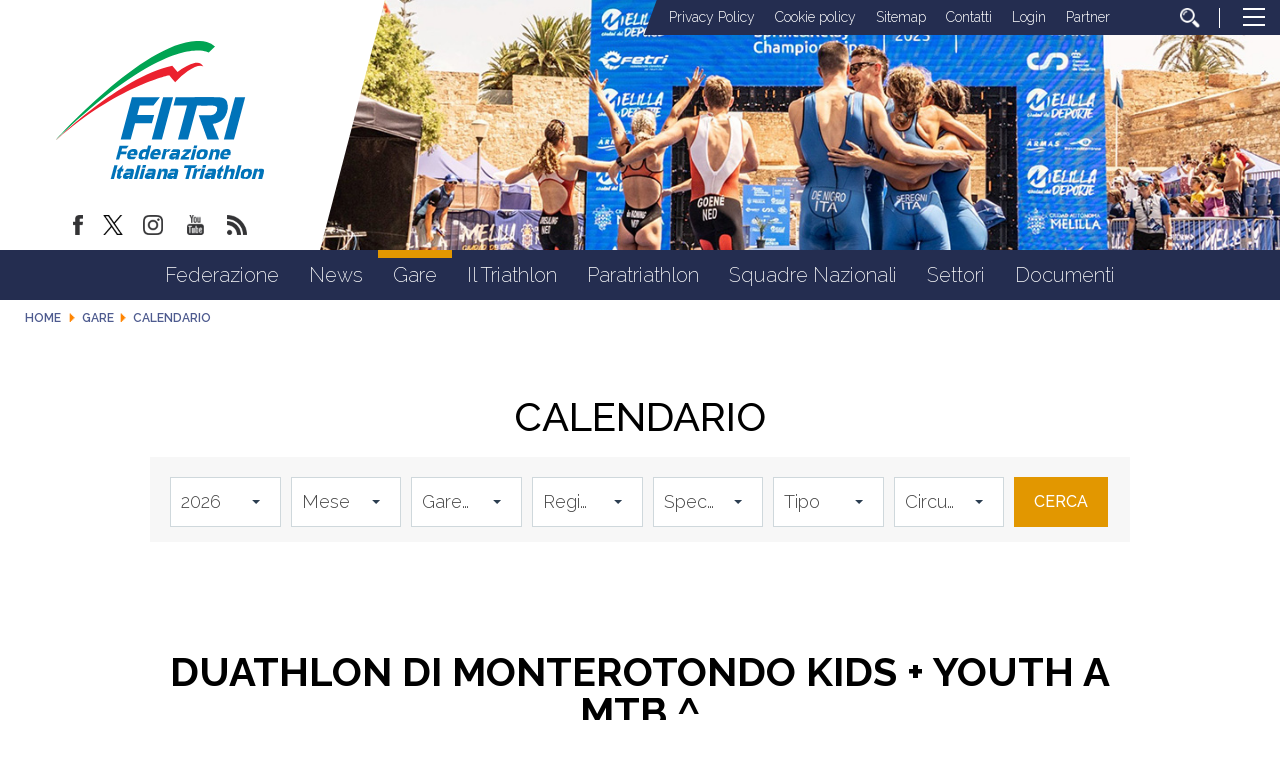

--- FILE ---
content_type: text/html; charset=utf-8
request_url: https://www.fitri.it/it/gare/calendario/gara/10594.html
body_size: 11408
content:


<!DOCTYPE html>
<html>
    <head>
		
		
        <base href="https://www.fitri.it/it/gare/calendario/gara/10594.html" />
	<meta http-equiv="content-type" content="text/html; charset=utf-8" />
	<meta name="keywords" content="FITRI, Federazione Italiana Triathlon" />
	<meta property="og:image" content="https://www.fitri.it/images/condivisione-fitri.jpg" />
	<meta property="og:title" content="Calendario" />
	<meta property="og:description" content="Il sito ufficiale della Federazione Italiana Triathlon - FITRI con  tutte le news aggiornate, il programma degli eventi, documenti, foto e video" />
	<meta property="og:url" content="https://www.fitri.it/it/gare/calendario/gara/10594.html" />
	<meta property="og:type" content="website" />
	<meta name="description" content="Il sito ufficiale della Federazione Italiana Triathlon - FITRI con  tutte le news aggiornate, il programma degli eventi, documenti, foto e video" />
	<title>Calendario</title>
	<link href="/templates/ifrit/favicon.ico" rel="shortcut icon" type="image/vnd.microsoft.icon" />

        <meta name="viewport" content="width=device-width, initial-scale=1.0" />
        <link rel="shortcut icon" type="image/x-icon" href="/templates/ifrit/favicon.ico" />
        <!-- iPhone standard bookmark icon (57x57px) home screen -->
        <link rel="apple-touch-icon" href="/templates/ifrit/icon.png" />
        <!-- iPhone Retina display icon (114x114px) home screen -->
        <link rel="apple-touch-icon" href="/templates/ifrit/icon@2x.png" sizes="114x114" />
        <!-- Google Fonts -->
                <link href='https://fonts.googleapis.com/css?family=Montserrat:100,200,300,400,500,600,700,800,900|Raleway:100,200,300,400,500,600,700,800,900' rel='stylesheet' type='text/css'>
                <!-- template css -->
        <link rel="stylesheet" href="/templates/ifrit/stylesheets/app.css" type="text/css" />
        
        <!-- template js -->
        <!--[if lte IE 9]>
            <script type="text/javascript" src="/templates/ifrit/js/vendor/html5shiv.js"></script>
            <script type="text/javascript" src="/templates/ifrit/js/vendor/nwmatcher.js"></script>    
            <script type="text/javascript" src="/templates/ifrit/js/vendor/selectivizr.js"></script>
        <![endif]-->
        
                    <script type="text/javascript" src="/templates/ifrit/js/app.js" data-cookieconsent="ignore"></script>
        
                    <script type="text/javascript" src="/templates/ifrit/js/vendor/jquery-ui.js"></script>
        
                    <script type="text/javascript" src="/templates/ifrit/svi/svi.js"></script>
                
                    <script type="text/javascript" src="/templates/ifrit/svi/impianti.js"></script>
                                
                    <!-- Google Maps API -->
            <script src="https://maps.googleapis.com/maps/api/js?key=AIzaSyB9Z_0jbJ4-cZAis8KkEgZE2iGWFTQd8nE&callback=initMap"></script>
                
                    <!-- Google API -->
            <script src="https://apis.google.com/js/api.js"></script>
                
                    <!-- Vimeo Player -->
            <script src="https://player.vimeo.com/api/player.js"></script>
                
                    <script type="text/javascript" src="//s7.addthis.com/js/300/addthis_widget.js#pubid=ra-5a968474e18c32e5"></script>
        <!--        
<script type="text/javascript">
var appInsights=window.appInsights||function(a){
  function b(a){c[a]=function(){var b=arguments;c.queue.push(function(){c[a].apply(c,b)})}}var c={config:a},d=document,e=window;setTimeout(function(){var b=d.createElement("script");b.src=a.url||"https://az416426.vo.msecnd.net/scripts/a/ai.0.js",d.getElementsByTagName("script")[0].parentNode.appendChild(b)});try{c.cookie=d.cookie}catch(a){}c.queue=[];for(var f=["Event","Exception","Metric","PageView","Trace","Dependency"];f.length;)b("track"+f.pop());if(b("setAuthenticatedUserContext"),b("clearAuthenticatedUserContext"),b("startTrackEvent"),b("stopTrackEvent"),b("startTrackPage"),b("stopTrackPage"),b("flush"),!a.disableExceptionTracking){f="onerror",b("_"+f);var g=e[f];e[f]=function(a,b,d,e,h){var i=g&&g(a,b,d,e,h);return!0!==i&&c["_"+f](a,b,d,e,h),i}}return c
  }({
      instrumentationKey:"15a224e5-c429-424e-bced-a3a2824bbeb4"
  });

window.appInsights=appInsights,appInsights.queue&&0===appInsights.queue.length&&appInsights.trackPageView();
</script>        
-->        
       
    <!-- Matomo -->
<script>
  var _paq = window._paq = window._paq || [];
  /* tracker methods like "setCustomDimension" should be called before "trackPageView" */
  _paq.push(['trackPageView']);
  _paq.push(['enableLinkTracking']);
  (function() {
    var u="https://matomoweb.coninet.it/";
    _paq.push(['setTrackerUrl', u+'matomo.php']);
    _paq.push(['setSiteId', '103']);
    var d=document, g=d.createElement('script'), s=d.getElementsByTagName('script')[0];
    g.async=true; g.src=u+'matomo.js'; s.parentNode.insertBefore(g,s);
  })();
</script>
<!-- End Matomo Code --></head>


    <body class=" calegare it-it  gare calendario 
         no-preload" >
        <div id="dT-cyqwC5VcJg0xAa17kSGXsok_T2BSBt7rEQA84Knv4"></div><script src="https://mktdplp102cdn.azureedge.net/public/latest/js/ws-tracking.js?v=1.84.2007"></script><div class="d365-mkt-config" style="display:none" data-website-id="T-cyqwC5VcJg0xAa17kSGXsok_T2BSBt7rEQA84Knv4" data-hostname="692a0d3abccb490d8335ea72b451d0a2.svc.dynamics.com"></div>

                
        <!-- Site Wrapper -->
        <div id="site-wrapper">
        
        
        
       
                
        
                
        
                
        
        <!-- NO: -->
                            <!-- Header -->
                                <div id="header-wrapper">
                    <header id="header" data-bbq-width="fullWrapped">
                                                                
                                        <!-- 212 -->        <div class="module-logo_soc_container">
            
                                            

<div class="custom-logo_soc_container"  >
			<div class="moduletable-logo">
						
<div data-com="immagine">
            <a href="/it/"  title="logo fitri">
                <picture>
                <source media="(min-width: 1200px)" srcset="/images/logo.svg">
                <source media="(min-width: 640px)" srcset="/images/logo.svg">
                <source media="(min-width: 0px)" srcset="/images/logo_mobile.svg">
                <img src="/images/logo.svg" alt="logo fitri">
            </picture>
            </a>
    </div>		</div>
			<div class="moduletable-social">
						
<div data-com="social">
    <a class="facebook" target="_blank" href="https://www.facebook.com/pages/Federazione-Italiana-Triathlon/428986370566829?ref=hl" title="facebook"><img src="/images/facebook.png" alt="facebook" /></a><a class="twitter" target="_blank" href="https://twitter.com/federtriathlon?lang=it" title="twitter"><img src="/images/twitter_new.png" alt="twitter" /></a><a class="instagram" target="_blank" href="https://www.instagram.com/federazioneitalianatriathlon/?hl=it" title="instagram"><img src="/images/instagram.png" alt="instagram" /></a><a class="youtube" target="_blank" href="https://www.youtube.com/channel/UC8WAzQwlo9jXSTWF3oN-AbA" title="youtube"><img src="/images/yt.png" alt="youtube" /></a><a class="custom1" target="_blank" href="https://www.fitri.it/news/fitri.html?format=feed&type=rss" title="custom1"><img src="/images/feed.png" alt="custom1" /></a></div>		</div>
	</div>
            
                        
		</div>
	
                                        
                                        <!-- 199 -->        <div class="module-testata">
            
                                            

<div class="custom-testata"  >
	<div data-com="slider" data-slider-type="fade" data-slider-controls="n" data-slider-timer="6" data-slider-loop="true" data-slider-show-all="0" data-slides-per-break="0:1" data-slider-enable-num="0">
<div data-slider="item"><img src="/images/2025/testata/00-Melilla.jpg" alt="Testata 00" /></div>
<div data-slider="item"><img src="/images/2025/testata/01-EmirhanTemel-2677.jpg" alt="Testata 01" /></div>
<div data-slider="item"><img src="/images/2025/testata/02-EmirhanTemel-1488.jpg" alt="Testata 02" /></div>
<div data-slider="item"><img src="/images/2025/testata/03-EgemenDagistanli_02283.jpg" alt="Testata 03" /></div>
<div data-slider="item"><img src="/images/2025/testata/04-BL_WT_SAIDIA_WORLD_CUP_JUN29_5049.jpg" alt="Testata 04" /></div>
<div data-slider="item"><img src="/images/2025/testata/05-Ballabio_FITRI-1034.jpg" alt="Testata 05" /></div>
<div data-slider="item"><img src="/images/2025/testata/06-54671460090_7d74479248_o.jpg" alt="Testata 06" /></div>
<div data-slider="item"><img src="/images/2025/testata/07-54671459385_bafcc1a1e6_o.jpg" alt="Testata 07" /></div>
<div data-slider="item"><img src="/images/2025/testata/08-250531_113248-32pbB00.jpg" alt="Testata 08" /></div>
<div data-slider="item"><img src="/images/2025/testata/09-_ALE6483.jpg" alt="Testata 09" /></div>
<!--p>Mantenere</p-->
<div data-slider="item"><img src="/images/2024/testata/11-zona-cambio.jpg" alt="Testata 10 - zona cambio" /></div>
<div data-slider="item"><img src="/images/2025/testata/12-Para-HP-REV.jpg" alt="Testata 11 - Para Rev" /></div>
</div></div>
            
                        
		</div>
	
                                        
                                        <!-- 207 -->        <div class="module-lp_tool_menu">
            
                                            

<div class="custom-lp_tool_menu"  >
			<div class="moduletable-tool_menu">
						<ul class="nav menu mod-list">
<li class="item-1381"><a href="/it/privacy-policy.html" >Privacy Policy</a></li><li class="item-1382"><a href="/it/cookie-policy.html" >Cookie policy</a></li><li class="item-190 active"><a href="/it/sitemap.html" >Sitemap</a></li><li class="item-188"><a href="https://www.fitri.it/it/federazione/uffici.html" >Contatti</a></li><li class="item-191 parent"><a href="/it/login.html" >Login</a></li><li class="item-963"><a href="/it/partner.html" >Partner</a></li><li class="item-170"><a href="/it/cerca.html" class=" cerca"><img src="/images/lente_b.png" alt="Cerca" /></a></li></ul>
		</div>
	</div>
            
                        
		</div>
	
                                        
                                        <!-- 201 -->        <div class="module-panino">
            
                                            
<div id="menu-200" class="hamburger" data-com="hamburger" data-hamburger="desktop" data-hamburger-type="icon-x">
     
    
            <span class="line1"></span>
        <span class="line2"></span>
        <span class="line3"></span>
        
</div>            
                        
		</div>
	
                                                                        </header>
                </div>
                              

                            <!-- Nav -->
                                <div id="nav-wrapper">
                    <nav id="nav" data-bbq-width="fullWrapped">
                                                                
                                        <!-- 213 -->        <div class="module-mon_menu">
            
                                            
<div data-com="mixedmenu" data-mixedmenu-smartphone="curtain" data-mixedmenu-tablet="dropDownClickFlat" data-mixedmenu-desktop="dropDownClickFlat" data-mixedmenu-id="menu-213" >

    <ul class="mixedmenu" data-mixedmenu="root"
            >
    <li class="item-101"><a href="/it/" >Home</a></li><li class="item-108 divider deeper parent"><span class="separator">
	Federazione</span>
<ul class="nav-child unstyled small"><li class="item-116"><a href="/it/federazione/storia-fitri.html" >Storia</a></li><li class="item-293"><a href="/it/federazione/consiglio-federale-2.html" >Organi Centrali</a></li><li class="item-286"><a href="/it/federazione/organi-territoriali.html" >Organi Territoriali</a></li><li class="item-897"><a href="/it/federazione/commissioni.html" >Commissioni</a></li><li class="item-113"><a href="/it/federazione/consulta.html" >Consulta</a></li><li class="item-115"><a href="/it/federazione/giustizia.html" >Giustizia</a></li><li class="item-110"><a href="/it/federazione/organigramma.html" >Organigramma</a></li><li class="item-118"><a href="/it/federazione/giudici.html" >Giudici</a></li><li class="item-285"><a href="/it/federazione/bilancio.html" >Bilancio</a></li><li class="item-122"><a href="/it/federazione/cerca-società.html" >Cerca società</a></li><li class="item-1114 parent"><a href="/it/federazione/federazione-trasparente.html" >Federazione Trasparente</a></li></ul></li><li class="item-309 divider deeper parent"><span class="separator">
	News</span>
<ul class="nav-child unstyled small"><li class="item-983"><a href="/it/news/fitri.html" >Fitri</a></li><li class="item-984"><a href="/it/news/comitati-regionali.html" >Comitati regionali</a></li><li class="item-1345 parent"><a href="/it/news/sezioni-speciali.html" >Sezioni Speciali</a></li></ul></li><li class="item-134 active divider deeper parent"><span class="separator">
	Gare</span>
<ul class="nav-child unstyled small"><li class="item-135 current active"><a href="/it/gare/calendario.html" >Calendario</a></li><li class="item-160"><a href="https://www.myfitri.it/risultati" target="_blank" >Risultati e Rank</a></li><li class="item-390"><a href="/it/gare/in-scadenza.html" >In scadenza</a></li><li class="item-1037"><a href="/it/gare/programma-gare.html" >Programma Gare</a></li><li class="item-1377"><a href="/it/settori/age-group/calendario-attività-internazionale.html" target="_blank" >Calendario Internazionale Age Group</a></li></ul></li><li class="item-124 divider deeper parent"><span class="separator">
	Il Triathlon</span>
<ul class="nav-child unstyled small"><li class="item-131"><a href="/it/il-triathlon/storia.html" >Storia</a></li><li class="item-130"><a href="/it/il-triathlon/categorie.html" >Categorie</a></li><li class="item-125"><a href="/it/il-triathlon/triathlon.html" >Triathlon</a></li><li class="item-127"><a href="/it/il-triathlon/duathlon.html" >Duathlon</a></li><li class="item-128"><a href="/it/il-triathlon/aquathlon.html" >Aquathlon</a></li><li class="item-962"><a href="/it/il-triathlon/cross-triathlon.html" >Cross Triathlon</a></li><li class="item-129"><a href="/it/il-triathlon/winter-triathlon.html" >Winter Triathlon</a></li></ul></li><li class="item-126 divider deeper parent"><span class="separator">
	Paratriathlon</span>
<ul class="nav-child unstyled small"><li class="item-391"><a href="/it/paratriathlon/storia-del-paratriathlon.html" >Storia del Paratriathlon</a></li><li class="item-393"><a href="/it/paratriathlon/come-entrare.html" >Come Entrare</a></li><li class="item-394"><a href="/it/paratriathlon/documenti.html" >Documenti</a></li></ul></li><li class="item-138 divider deeper parent"><span class="separator">
	Squadre Nazionali</span>
<ul class="nav-child unstyled small"><li class="item-139"><a href="/it/squadre-nazionali/programma-olimpico-sviluppo-italia.html" >Programma Olimpico - Sviluppo Italia</a></li><li class="item-1383"><a href="/it/squadre-nazionali/programma-paralimpico.html" >Programma Paralimpico</a></li><li class="item-140"><a href="/it/squadre-nazionali/giovani.html" >Giovani</a></li><li class="item-206"><a href="/it/squadre-nazionali/multisport.html" >Multisport</a></li><li class="item-143"><a href="/it/squadre-nazionali/disposizioni.html" >Disposizioni</a></li><li class="item-1360"><a href="/it/squadre-nazionali/iscrizioni.html" >Iscrizioni</a></li><li class="item-144"><a href="http://www.triathlon.org/events " target="_blank" >Calendario internazionale</a></li><li class="item-142"><a href="/it/squadre-nazionali/medagliere.html" >Medagliere</a></li></ul></li><li class="item-961 divider deeper parent"><span class="separator">
	Settori</span>
<ul class="nav-child unstyled small"><li class="item-151 parent"><a href="/it/settori/s-i-t/presentazione.html" >S.I.T.</a></li><li class="item-133 parent"><a href="/it/settori/giovani.html" >Giovani</a></li><li class="item-132 parent"><a href="/it/settori/age-group.html" >Age Group</a></li><li class="item-808 parent"><a href="/it/settori/donne.html" >Donne</a></li><li class="item-136 parent"><a href="/it/settori/scuola-e-universita/scuola-e-universita.html" >Scuola e Università</a></li><li class="item-145 parent"><a href="/it/settori/area-medica/organizzazione-medica.html" >Area medica</a></li><li class="item-159"><a href="/it/settori/tesseramento.html" >Tesseramento</a></li></ul></li><li class="item-176"><a href="/it/documenti.html" >Documenti</a></li>    </ul>

    </div>
            
                        
		</div>
	
                                        
                                        <!-- 214 -->        <div class="module-mon_panino">
            
                                            
<div id="menu-213" class="hamburger" data-com="hamburger" data-hamburger="smartphone" data-hamburger-type="icon">
     
    
        
</div>            
                        
		</div>
	
                                                                        </nav>
                </div>
                        
                
        <div id="site-content">

                            <!-- Breadcrumb -->
                  
                <div id="breadcrumb-wrapper">
                    <section id="breadcrumb" data-bbq-width="fullWrapped">
                                                                
                                        <!-- 239 -->        <div class="module-breadcrumb">
            
                                            <div aria-label="breadcrumbs" role="navigation">
	<ul itemscope itemtype="https://schema.org/BreadcrumbList" class="breadcrumb-breadcrumb">
					<li class="active">
				<span class="divider icon-location"></span>
			</li>
		
						<li itemprop="itemListElement" itemscope itemtype="https://schema.org/ListItem">
											<a itemprop="item" href="/it/" class="pathway"><span itemprop="name">Home</span></a>
					
											<span class="divider">
							<img src="/media/system/images/arrow.png" alt="" />						</span>
										<meta itemprop="position" content="1">
				</li>
							<li itemprop="itemListElement" itemscope itemtype="https://schema.org/ListItem">
											<span itemprop="name">
							Gare						</span>
					
											<span class="divider">
							<img src="/media/system/images/arrow.png" alt="" />						</span>
										<meta itemprop="position" content="2">
				</li>
							<li itemprop="itemListElement" itemscope itemtype="https://schema.org/ListItem" class="active">
					<span itemprop="name">
						Calendario					</span>
					<meta itemprop="position" content="3">
				</li>
				</ul>
</div>
            
                        
		</div>
	
                                                                        </section>
                </div>
            


            


                            <!-- Top-a -->
                                <div id="top-a-wrapper">
                    <section id="top-a" data-bbq-width="wrapped">
                                                                
                                        <!-- 262 -->        <div class="module-filtro-ricerca">
            
                                                <h3> Calendario</h3>
                                <form id="adminForm" name="adminForm" method="get" action="/it/gare/calendario.html">
	<span class="mobile switch off" data-module="module-ricerca-gare">Filtri di ricerca</span>
	<div class=" module-ricerca-gare">
		<div class="control-group ">
			<div class="controls">
				<select name="anno">
					<option value="0">Anno</option>
<option value="2026" selected="selected">2026</option>
<option value="2025">2025</option>
<option value="2024">2024</option>
<option value="2023">2023</option>
<option value="2022">2022</option>
<option value="2021">2021</option>
<option value="2020">2020</option>
<option value="2019">2019</option>
<option value="2018">2018</option>
<option value="2017">2017</option>
<option value="2016">2016</option>
<option value="2015">2015</option>
<option value="2009">2009</option>
				</select>
			</div>
		</div>
		<div class="control-group ">
			<div class="controls">
				<select name="mese">
					<option value="0" selected="selected">Mese</option>
<option value="1">Gennaio</option>
<option value="2">Febbraio</option>
<option value="3">Marzo</option>
<option value="4">Aprile</option>
<option value="5">Maggio</option>
<option value="6">Giugno</option>
<option value="7">Luglio</option>
<option value="8">Agosto</option>
<option value="9">Settembre</option>
<option value="10">Ottobre</option>
<option value="11">Novembre</option>
<option value="12">Dicembre</option>
				</select>
			</div>
		</div>
		<div class="control-group ">
			<div class="controls">
				<select name="filtro">
					<option value="0">Tutte le gare</option>
<option value="1" selected="selected">Gare da disputare</option>
<option value="2">Gare disputate</option>
				</select>
			</div>
		</div>
					<div class="control-group ">
				<div class="controls">
					<select name="regione">
						<option value="0">Regione</option>
<option value="1">Piemonte</option>
<option value="2">Valle d'Aosta/Vall&eacute;e d'Aoste</option>
<option value="3">Lombardia</option>
<option value="4">Trentino-Alto Adige/S&uuml;dtirol</option>
<option value="5">Veneto</option>
<option value="6">Friuli-Venezia Giulia</option>
<option value="7">Liguria</option>
<option value="8">Emilia-Romagna</option>
<option value="9">Toscana</option>
<option value="10">Umbria</option>
<option value="11">Marche</option>
<option value="12">Lazio</option>
<option value="13">Abruzzo</option>
<option value="14">Molise</option>
<option value="15">Campania</option>
<option value="16">Puglia</option>
<option value="17">Basilicata</option>
<option value="18">Calabria</option>
<option value="19">Sicilia</option>
<option value="20">Sardegna</option>
					</select>
				</div>
			</div>
				<div class="control-group ">
			<div class="controls">
				<select name="specialita">
					<option value="0" selected="selected">Specialit&agrave;</option>
<option value="53">Aquabike Classico</option>
<option value="57">Aquabike Kids</option>
<option value="54">Aquabike Lungo</option>
<option value="67">Aquathlon Atipico</option>
<option value="26">Aquathlon Classico </option>
<option value="36">Aquathlon Gara atipica</option>
<option value="43">Aquathlon ITU Youth</option>
<option value="35">Aquathlon Kids</option>
<option value="29">Aquathlon MiniAquathlon </option>
<option value="27">Aquathlon Sprint </option>
<option value="48">Aquathlon Staffetta</option>
<option value="28">Aquathlon Super Sprint </option>
<option value="38">Aquathlon TTA</option>
<option value="66">Duathlon Atipico</option>
<option value="14">Duathlon Classico </option>
<option value="15">Duathlon Corto </option>
<option value="16">Duathlon Corto MTB </option>
<option value="34">Duathlon Gara atipica</option>
<option value="41">Duathlon ITU Youth</option>
<option value="33">Duathlon Kids</option>
<option value="12">Duathlon Lungo  </option>
<option value="13">Duathlon Medio </option>
<option value="21">Duathlon Miniduathlon </option>
<option value="17">Duathlon Sprint</option>
<option value="18">Duathlon Sprint MTB </option>
<option value="64">Duathlon Staffette</option>
<option value="20">Duathlon Staffette </option>
<option value="47">Duathlon Staffette/ Distanza Youth</option>
<option value="39">Duathlon Super Lungo </option>
<option value="40">Duathlon Super Sprint</option>
<option value="19">Duathlon Super Sprint MTB </option>
<option value="37">Duathlon TTA</option>
<option value="65">Duathlon Youth</option>
<option value="60">Triathlon Atipico</option>
<option value="5">Triathlon Cross Country </option>
<option value="58">Triathlon Cross Triathlon</option>
<option value="68">Triathlon Extreme</option>
<option value="32">Triathlon Gara atipica</option>
<option value="9">Triathlon ITU Youth </option>
<option value="30">Triathlon Kids</option>
<option value="2">Triathlon Lungo </option>
<option value="3">Triathlon Medio </option>
<option value="11">Triathlon Minitriathlon </option>
<option value="4">Triathlon Olimpico </option>
<option value="6">Triathlon Sprint </option>
<option value="7">Triathlon Sprint MTB </option>
<option value="10">Triathlon Staffetta </option>
<option value="1">Triathlon Super Lungo</option>
<option value="44">Triathlon Super Sprint</option>
<option value="61">Triathlon Super Sprint</option>
<option value="8">Triathlon Super Sprint MTB </option>
<option value="31">Triathlon TTA</option>
<option value="46">Triathlon Youth</option>
<option value="62">Winter Duathlon Atipico</option>
<option value="49">Winter Duathlon Classico</option>
<option value="56">Winter Duathlon Kids</option>
<option value="50">Winter Duathlon Sprint</option>
<option value="52">Winter Duathlon Staffetta</option>
<option value="51">Winter Duathlon Super Sprint</option>
<option value="63">WinterTriathlon Atipico</option>
<option value="22">WinterTriathlon Classico </option>
<option value="42">WinterTriathlon ITU Youth</option>
<option value="55">WinterTriathlon Kids</option>
<option value="23">WinterTriathlon Sprint</option>
<option value="25">WinterTriathlon Staffetta </option>
<option value="24">WinterTriathlon Super Sprint </option>
				</select>
			</div>
		</div>
		<div class="control-group ">
			<div class="controls">
				<select name="tipo">
					<option value="1" selected="selected">Tipo</option>
<option value="8">Gold</option>
<option value="2">Silver</option>
<option value="11">Bronze</option>
<option value="3">Campionati</option>
<option value="6">Campionati giovanili</option>
<option value="4">ITU/ETU</option>
<option value="5">Paratriathlon</option>
<option value="7">Circuiti</option>
<option value="9">Gare con titolazione Internazionale A</option>
<option value="10">Gare con titolazione Internazionale B</option>
				</select>
			</div>
		</div>
		<div class="control-group ">
			<div class="controls">
				<select name="circuito">
					<option value="0" selected="selected">Circuito</option>
<option value="6">IPS</option>
<option value="11">TRIATHLON</option>
<option value="12">DUATHLON</option>
<option value="13">CROSS COUNTRY</option>
<option value="17">WINTER TRIATHLON</option>
<option value="18">NO-DRAFT</option>
<option value="19">AQUATHLON</option>
				</select>
			</div>
		</div>
		<div class="control-group">
			<div class="controls">
				<input type="submit" name="cerca-societa" value="Cerca" />
			</div>
		</div>
		</div>
</form>            
                        
		</div>
	
                                        
                                        <!-- 200 -->        <div class="module-menu_agg">
            
                                            
<div data-com="mixedmenu" data-mixedmenu-smartphone="offCanvasRight" data-mixedmenu-tablet="lightboxD" data-mixedmenu-desktop="lightboxD" data-mixedmenu-id="menu-200" >

    <ul class="mixedmenu" data-mixedmenu="root"
            >
    <li class="item-101"><a href="/it/" >Home</a></li><li class="item-108 divider deeper parent"><span class="separator">
	Federazione</span>
<ul class="nav-child unstyled small"><li class="item-116"><a href="/it/federazione/storia-fitri.html" >Storia</a></li><li class="item-293"><a href="/it/federazione/consiglio-federale-2.html" >Organi Centrali</a></li><li class="item-286"><a href="/it/federazione/organi-territoriali.html" >Organi Territoriali</a></li><li class="item-897"><a href="/it/federazione/commissioni.html" >Commissioni</a></li><li class="item-113"><a href="/it/federazione/consulta.html" >Consulta</a></li><li class="item-115"><a href="/it/federazione/giustizia.html" >Giustizia</a></li><li class="item-110"><a href="/it/federazione/organigramma.html" >Organigramma</a></li><li class="item-118"><a href="/it/federazione/giudici.html" >Giudici</a></li><li class="item-285"><a href="/it/federazione/bilancio.html" >Bilancio</a></li><li class="item-122"><a href="/it/federazione/cerca-società.html" >Cerca società</a></li><li class="item-1114 deeper parent"><a href="/it/federazione/federazione-trasparente.html" >Federazione Trasparente</a><ul class="nav-child unstyled small"><li class="item-117 deeper parent"><a href="/it/federazione/federazione-trasparente/bandi-di-gara.html" >Bandi di gara</a><ul class="nav-child unstyled small"><li class="item-1043"><a href="/it/federazione/federazione-trasparente/bandi-di-gara/ditte-aggiudicatrici.html" >Ditte aggiudicatrici </a></li><li class="item-1045"><a href="/it/federazione/federazione-trasparente/bandi-di-gara/bandi-e-gare-in-corso.html" >Bandi e gare in corso</a></li><li class="item-1047"><a href="/it/federazione/federazione-trasparente/bandi-di-gara/bandi-e-gare-assegnati.html" >Bandi e gare assegnati </a></li></ul></li><li class="item-1344"><a href="/it/federazione/federazione-trasparente/avvisi-pubblici-e-manifestazioni-di-interesse.html" >Avvisi pubblici e manifestazioni di interesse</a></li></ul></li></ul></li><li class="item-309 divider deeper parent"><span class="separator">
	News</span>
<ul class="nav-child unstyled small"><li class="item-983"><a href="/it/news/fitri.html" >Fitri</a></li><li class="item-984"><a href="/it/news/comitati-regionali.html" >Comitati regionali</a></li><li class="item-1345 deeper parent"><a href="/it/news/sezioni-speciali.html" >Sezioni Speciali</a><ul class="nav-child unstyled small"><li class="item-1341"><a href="/it/news/sezioni-speciali/assemblee-regionali-2024.html" >Assemblee Regionali 2024</a></li></ul></li></ul></li><li class="item-134 active divider deeper parent"><span class="separator">
	Gare</span>
<ul class="nav-child unstyled small"><li class="item-135 current active"><a href="/it/gare/calendario.html" >Calendario</a></li><li class="item-160"><a href="https://www.myfitri.it/risultati" target="_blank" >Risultati e Rank</a></li><li class="item-390"><a href="/it/gare/in-scadenza.html" >In scadenza</a></li><li class="item-1037"><a href="/it/gare/programma-gare.html" >Programma Gare</a></li><li class="item-1377"><a href="/it/settori/age-group/calendario-attività-internazionale.html" target="_blank" >Calendario Internazionale Age Group</a></li></ul></li><li class="item-124 divider deeper parent"><span class="separator">
	Il Triathlon</span>
<ul class="nav-child unstyled small"><li class="item-131"><a href="/it/il-triathlon/storia.html" >Storia</a></li><li class="item-130"><a href="/it/il-triathlon/categorie.html" >Categorie</a></li><li class="item-125"><a href="/it/il-triathlon/triathlon.html" >Triathlon</a></li><li class="item-127"><a href="/it/il-triathlon/duathlon.html" >Duathlon</a></li><li class="item-128"><a href="/it/il-triathlon/aquathlon.html" >Aquathlon</a></li><li class="item-962"><a href="/it/il-triathlon/cross-triathlon.html" >Cross Triathlon</a></li><li class="item-129"><a href="/it/il-triathlon/winter-triathlon.html" >Winter Triathlon</a></li></ul></li><li class="item-126 divider deeper parent"><span class="separator">
	Paratriathlon</span>
<ul class="nav-child unstyled small"><li class="item-391"><a href="/it/paratriathlon/storia-del-paratriathlon.html" >Storia del Paratriathlon</a></li><li class="item-393"><a href="/it/paratriathlon/come-entrare.html" >Come Entrare</a></li><li class="item-394"><a href="/it/paratriathlon/documenti.html" >Documenti</a></li></ul></li><li class="item-138 divider deeper parent"><span class="separator">
	Squadre Nazionali</span>
<ul class="nav-child unstyled small"><li class="item-139"><a href="/it/squadre-nazionali/programma-olimpico-sviluppo-italia.html" >Programma Olimpico - Sviluppo Italia</a></li><li class="item-1383"><a href="/it/squadre-nazionali/programma-paralimpico.html" >Programma Paralimpico</a></li><li class="item-140"><a href="/it/squadre-nazionali/giovani.html" >Giovani</a></li><li class="item-206"><a href="/it/squadre-nazionali/multisport.html" >Multisport</a></li><li class="item-143"><a href="/it/squadre-nazionali/disposizioni.html" >Disposizioni</a></li><li class="item-1360"><a href="/it/squadre-nazionali/iscrizioni.html" >Iscrizioni</a></li><li class="item-144"><a href="http://www.triathlon.org/events " target="_blank" >Calendario internazionale</a></li><li class="item-142"><a href="/it/squadre-nazionali/medagliere.html" >Medagliere</a></li></ul></li><li class="item-961 divider deeper parent"><span class="separator">
	Settori</span>
<ul class="nav-child unstyled small"><li class="item-151 deeper parent"><a href="/it/settori/s-i-t/presentazione.html" >S.I.T.</a><ul class="nav-child unstyled small"><li class="item-152"><a href="/it/settori/s-i-t/presentazione.html" >Presentazione</a></li><li class="item-153"><a href="/it/settori/s-i-t/tecnici-societari.html" >Tecnici Societari</a></li><li class="item-154"><a href="/it/settori/s-i-t/tecnici-individuali.html" >Tecnici Individuali</a></li><li class="item-156 deeper parent"><a href="/it/settori/s-i-t/calendario.html" >Calendario</a><ul class="nav-child unstyled small"><li class="item-407"><a href="/it/settori/s-i-t/calendario/corso-coni.html" >Corso CONI</a></li><li class="item-408"><a href="/it/settori/s-i-t/calendario/corso-nazionale-per-tecnici-iv°-livello-europeo.html" >Corso Nazionale per Tecnici IV° Livello Europeo</a></li><li class="item-409"><a href="/it/settori/s-i-t/calendario/seminario-coni.html" >Seminario CONI</a></li><li class="item-410"><a href="/it/settori/s-i-t/calendario/seminario-di-aggiornamento-fitri.html" >Seminario di Aggiornamento FITRI</a></li><li class="item-411"><a href="/it/settori/s-i-t/calendario/convegno-nazionale-fitri.html" >Convegno Nazionale FITRI </a></li><li class="item-412"><a href="/it/settori/s-i-t/calendario/corsi-di-specializzazione.html" >Corsi di Specializzazione</a></li><li class="item-414"><a href="/it/settori/s-i-t/calendario/corso-di-formazione-istruttori.html" >Corso di Formazione Istruttori</a></li><li class="item-415"><a href="/it/settori/s-i-t/calendario/corso-di-formazione-allenatore-i-livello.html" >Corso di Formazione Allenatore I Livello</a></li><li class="item-416"><a href="/it/settori/s-i-t/calendario/corso-di-formazione-allenatore-ii-livello.html" >Corso di Formazione Allenatore II Livello</a></li><li class="item-451"><a href="/it/settori/s-i-t/calendario/corso-attività-giovanile-fitri.html" >Corso Attività Giovanile FITRI</a></li><li class="item-1353"><a class="banner" href="/it/settori/s-i-t/calendario/news-settore-istruzione-tecnica.html" >News Settore Istruzione Tecnica</a></li></ul></li><li class="item-158"><a href="/it/settori/s-i-t/allenatri.html" >AllenaTRI</a></li><li class="item-157"><a href="/it/settori/s-i-t/corso-allievo-istruttore.html" >Corso Allievo Istruttore </a></li><li class="item-1326"><a href="https://www.formazionefitri.it/moodle/" target="_blank" >E-Learning FITRI</a></li><li class="item-794"><a href="http://tesseramento.fitri.it/ " target="_blank" >Area Riservata</a></li><li class="item-1354"><a href="https://www.formazionefitri.it/" target="_blank" >Piattaforma formazione FITRI</a></li></ul></li><li class="item-133 deeper parent"><a href="/it/settori/giovani.html" >Giovani</a><ul class="nav-child unstyled small"><li class="item-200"><a href="/it/settori/giovani/scopri-il-settore-giovanile.html" >Scopri il Settore Giovanile</a></li><li class="item-201"><a href="/it/settori/giovani/attività-giovanile.html" >Attività Giovanile</a></li><li class="item-202"><a href="/it/settori/giovani/calendario-attività.html" >Calendario Attività</a></li><li class="item-203"><a href="/it/settori/giovani/progetti-scolastici.html" >Progetti scolastici</a></li><li class="item-204"><a href="/it/settori/giovani/i-progetti-per-crescere.html" >I Progetti per Crescere</a></li><li class="item-205"><a href="/it/settori/giovani/scuole-triathlon-federali.html" >Scuole triathlon federali</a></li></ul></li><li class="item-132 deeper parent"><a href="/it/settori/age-group.html" >Age Group</a><ul class="nav-child unstyled small"><li class="item-771"><a href="/it/settori/age-group/il-progetto.html" >Il progetto</a></li><li class="item-793"><a href="/it/settori/age-group/calendario-attività-internazionale.html" >Calendario Attività Internazionale</a></li><li class="item-239"><a href="/it/settori/age-group/info-body-gara.html" >Info Body Gara</a></li><li class="item-1113"><a href="/it/settori/age-group/team-italia-age-group.html" >Team Italia Age Group</a></li></ul></li><li class="item-808 deeper parent"><a href="/it/settori/donne.html" >Donne</a><ul class="nav-child unstyled small"><li class="item-1373"><a href="/it/settori/donne.html" >Commissione Donne </a></li><li class="item-1374"><a href="/it/settori/donne/progetti-commissione-donne.html" >Progetti</a></li><li class="item-1375"><a href="/it/settori/donne/team-italia-age-group-commissione-donne.html" >TEAM ITALIA AGE GROUP</a></li></ul></li><li class="item-136 deeper parent"><a href="/it/settori/scuola-e-universita/scuola-e-universita.html" >Scuola e Università</a><ul class="nav-child unstyled small"><li class="item-1356"><a href="/it/settori/scuola-e-universita/scuola-e-universita.html" >Scuola e università</a></li><li class="item-629"><a href="/it/settori/scuola-e-universita/news-scuola.html" >News Scuola e Università</a></li><li class="item-628"><a href="https://www.fitri.it/it/settori/scuola-e-universita/documenti-universita.html" >Convenzioni Università</a></li><li class="item-1372"><a href="/it/settori/scuola-e-universita/cnu-triathlon.html" >CNU Triathlon</a></li><li class="item-645"><a href="/it/settori/scuola-e-universita/documenti-universita.html" >Documenti Università</a></li><li class="item-1357"><a href="/it/settori/scuola-e-universita/documenti-scuola.html" >Documenti Scuola</a></li></ul></li><li class="item-145 deeper parent"><a href="/it/settori/area-medica/organizzazione-medica.html" >Area medica</a><ul class="nav-child unstyled small"><li class="item-146"><a href="/it/settori/area-medica/organizzazione-medica.html" >Organizzazione Medica</a></li><li class="item-147"><a href="/it/settori/area-medica/leggi-e-regolamenti.html" >Leggi e Regolamenti</a></li><li class="item-148"><a href="http://www.nadoitalia.it/it/" target="_blank" >Area Antidoping</a></li><li class="item-149"><a href="/it/settori/area-medica/news.html" >News</a></li><li class="item-1075"><a href="/it/settori/area-medica/sportello-antidoping.html" >Sportello Antidoping</a></li></ul></li><li class="item-159"><a href="/it/settori/tesseramento.html" >Tesseramento</a></li></ul></li><li class="item-176"><a href="/it/documenti.html" >Documenti</a></li>    </ul>

                        <div class="modules-container">
                <div class="menu-modules">
                            <!-- 206 -->        <div class="module-agg_panino">
            
                                            

<div class="custom-agg_panino"  >
			<div class="moduletable-tool_menu">
						<ul class="nav menu mod-list">
<li class="item-1381"><a href="/it/privacy-policy.html" >Privacy Policy</a></li><li class="item-1382"><a href="/it/cookie-policy.html" >Cookie policy</a></li><li class="item-190 active"><a href="/it/sitemap.html" >Sitemap</a></li><li class="item-188"><a href="https://www.fitri.it/it/federazione/uffici.html" >Contatti</a></li><li class="item-191 parent"><a href="/it/login.html" >Login</a></li><li class="item-963"><a href="/it/partner.html" >Partner</a></li><li class="item-170"><a href="/it/cerca.html" class=" cerca"><img src="/images/lente_b.png" alt="Cerca" /></a></li></ul>
		</div>
			<div class="moduletable-social">
						
<div data-com="social">
    <a class="facebook" target="_blank" href="https://www.facebook.com/pages/Federazione-Italiana-Triathlon/428986370566829?ref=hl" title="facebook"><img src="/images/facebook.png" alt="facebook" /></a><a class="twitter" target="_blank" href="https://twitter.com/federtriathlon?lang=it" title="twitter"><img src="/images/twitter_new.png" alt="twitter" /></a><a class="instagram" target="_blank" href="https://www.instagram.com/federazioneitalianatriathlon/?hl=it" title="instagram"><img src="/images/instagram.png" alt="instagram" /></a><a class="youtube" target="_blank" href="https://www.youtube.com/channel/UC8WAzQwlo9jXSTWF3oN-AbA" title="youtube"><img src="/images/yt.png" alt="youtube" /></a><a class="custom1" target="_blank" href="https://www.fitri.it/news/fitri.html?format=feed&type=rss" title="custom1"><img src="/images/feed.png" alt="custom1" /></a></div>		</div>
	</div>
            
                        
		</div>
	                </div>
            </div>
            </div>
            
                        
		</div>
	
                                                                        </section>
                </div>                        
                        
            
                        
            
                        
            
            

                        
            
                        
            
                        
            
            


                        
            
                        
            
                        
            
            

                        
            
                        
            
            
                        
            
            


                        
            
                        
            
                        
            
            


            


            <div id="message-wrapper">
                <!-- Message -->
                <section id="message" data-bbq-width="wrapped">
                    <div id="system-message-container">
	</div>

                </section>
            </div>           



            <!-- ...MAIN... -->
                            <!-- Content -->
                <div id="content-wrapper">
                    <div id="content" data-bbq-width="wrapped">
                        <main>
                            <!-- Main-top-a -->
                                                                                            <section id="main-top-a">
                                                                                        
                                                    <!-- 396 -->        <div class="module">
            
                                            

<div class="custom"  >
	<script type='text/javascript' src='https://cs.iubenda.com/autoblocking/3387960.js' charset='UTF-8' async></script>
<script type="text/javascript">
var _iub = _iub || [];
_iub.csConfiguration = {"askConsentAtCookiePolicyUpdate":true,"countryDetection":true,"floatingPreferencesButtonDisplay":"bottom-left","gdprAppliesGlobally":false,"perPurposeConsent":true,"reloadOnConsent":true,"siteId":3387960,"cookiePolicyId":88683277,"lang":"it", "banner":{ "acceptButtonCaptionColor":"#FFFFFF","acceptButtonColor":"#0073CE","acceptButtonDisplay":true,"backgroundColor":"#FFFFFF","closeButtonRejects":true,"customizeButtonCaptionColor":"#4D4D4D","customizeButtonColor":"#DADADA","customizeButtonDisplay":true,"explicitWithdrawal":true,"listPurposes":true,"position":"float-top-center","prependOnBody":true,"rejectButtonDisplay":true,"showPurposesToggles":true,"showTitle":false,"textColor":"#000000","html":"<div class=\"iubenda-cs-container\">     <div class=\"iubenda-cs-content\" style=\"background-color: #FFFFFF !important;color: #000000 !important;font-size: 14px !important;\">         <div class=\"iubenda-cs-rationale\"><button type=\"button\" class=\"iubenda-cs-close-btn\" tabindex=\"0\" role=\"button\" aria-pressed=\"false\">×</button>             <div class=\"iubenda-banner-content iubenda-custom-content iubenda-banner-content-padded\" role=\"document\">                 <div id=\"iubenda-cs-paragraph\">                     <p class=\"iub-p\">                         La FITri e terze parti selezionate utilizzano cookie o tecnologie simili per finalità tecniche e, con il tuo espresso consenso, anche per le finalità di 1) <strong data-iub-role=\"purposes_emphasis\">funzionalità</strong> ed 2) <strong data-iub-role=\"purposes_emphasis\">esperienza</strong>. Il tutto come specificato nella <a href=\"https://www.iubenda.com/privacy-policy/88683277/cookie-policy?an=no&amp;s_ck=false&amp;newmarkup=yes\" class=\"iubenda-cs-cookie-policy-lnk\" target=\"_blank\" rel=\"noopener\">cookie policy</a>.                         Puoi liberamente prestare o rifiutare il tuo consenso. In qualsiasi momento potrai modificare e/o revocare il consenso, accedendo al pannello delle preferenze. Ti informiamo che il rifiuto del consenso prestato per finalità tecniche può rendere non disponibili le relative funzioni.                         Usa il pulsante “Accetta tutto” per acconsentire. Usa il pulsante “Rifiuta tutto” o chiudi questa informativa per continuare senza accettare.</p> </div></div><div class=\"iubenda-granular-controls-container\"><div class=\"iub-toggle-checkbox granular-control-checkbox iub-toggle-id-1 granular-control-checkbox--disabled\"><input id=\"iub-toggle-id-1\" name=\"Necessari\" class=\"style1\" type=\"checkbox\" value=\"true\" disabled=\"\"><label for=\"iub-toggle-id-1\"><span>Necessari</span></label></div><div class=\"iub-toggle-checkbox granular-control-checkbox iub-toggle-id-2\"><input id=\"iub-toggle-id-2\" name=\"Funzionalità\" class=\"style1\" type=\"checkbox\" value=\"false\"><label for=\"iub-toggle-id-2\"><span>Funzionalità</span></label></div><div class=\"iub-toggle-checkbox granular-control-checkbox iub-toggle-id-3\"><input id=\"iub-toggle-id-3\" name=\"Esperienza\" class=\"style1\" type=\"checkbox\" value=\"false\"><label for=\"iub-toggle-id-3\"><span>Esperienza</span></label></div></div><div class=\"iubenda-cs-counter\" style=\"display: none;\">Premi ancora per continuare 0/1</div><div class=\"iubenda-cs-opt-group\" style=\"color:#FFFFFF!important;\"><div class=\"iubenda-cs-opt-group-custom iubenda-cs-opt-group-granular\"><button class=\"iubenda-cs-customize-btn\" tabindex=\"0\" role=\"button\" aria-pressed=\"false\">Scopri di più</button></div><div class=\"iubenda-cs-opt-group-consent\"><button class=\"iubenda-cs-reject-btn iubenda-cs-btn-primary\" tabindex=\"0\" role=\"button\" aria-pressed=\"false\">Rifiuta tutto</button>     <button class=\"iubenda-cs-accept-btn iubenda-cs-btn-primary\" tabindex=\"0\" role=\"button\" aria-pressed=\"false\">Accetta tutto</button></div></div></div></div></div>" }};
</script>

<script type="text/javascript" src="//cdn.iubenda.com/cs/iubenda_cs.js" charset="UTF-8" async></script></div>
            
                        
		</div>
	
                                                                                                            </section>
                                                        <!-- Main-top-b -->
                                                        <!-- Main-top-c -->
                                                        <!-- Component -->
                                                            <section id="component">
                                    <h1>Duathlon di monterotondo Kids + youth A MTB ^</h1>
<a href="javascript:window.history.back()"><span class="mobile back">Torna alle gare</span></a>
<div class="gara">
    <div class="detail-dates">
        <div class="detail-date start">
            <div class="date-day">24</div>
            <div class="date-month">Mar</div>
            <div class="date-year">2024</div>
        </div>
    </div>
    <div class="detail-tipo">
        <span class="tipologia">Duathlon</span>
        <span class="distanza">Kids</span>
            </div>
    <div class="detail-colori">
                                                                    <span class="giovanile">Giovanile</span>
                                            </div>
    <label>Info</label>
    <div class="detail-info">
        <span class="">Via Galileo Galilei  Zona Industriale di Monterotondo, Monterotondo(RM)</span>
                                <span class="">Scadenza iscrizioni: 20 Mar</span>
                                                    <span class="">Prevista Assistenza Sanitaria</span>
                
    </div>
        <label>Organizzatore</label>
    <div class="detail-org">
        <span class="referente">A.S. DILETTANTISTICA LEONE (cod. aff. 2177)</span>
        <span class="telefono">Tel.: 3384468580</span>
        <span class="email"><a href="mailto:leonetriathlon@gmail.com">leonetriathlon@gmail.com</a></span>
    </div>
            <label>Referente</label>
        <div class="detail-ref">
            <span class="referente">Ruperto Luigi</span>
            <span class="telefono">Tel.: 3384468580</span>
            <span class="email"><a href="mailto:leonetriathlon@gmail.com">leonetriathlon@gmail.com</a></span>
        </div>
        <label>Iscrizione</label>
    <div class="detail-iscrizione">
        <pre>Costo iscrizione 8 euro x tutte le categorie
Invio Iscrizioni: leonetriathlon@gmail.com
Scadenza iscrizioni Mercoledì 20 Marzo 2024</pre>
                                                            </div>
            <label>Programma</label>
        <div class="detail-programma">
            <pre>Ritrovo gara ore 8.30 Via Galileo Galilei  Zona Industriale di Monterotondo
Consegna pacchi gara ore 8.45
Apertura zona cambio 9.00 / 9.45
Inizio gara cat. Youth A ore 10.00 a seguire le altre</pre>
        </div>
                    <!--label>Note</label>
    <pre></pre-->
    
</div>
<!-- BLOCCO NEWS CORRELATE GARE -->

                                </section>
                                                        <!-- Main-mid-a -->
                                                        <!-- Main-mid-b -->
                                                        <!-- Main-mid-c -->
                                                        <!-- Main-bottom-a -->
                                                        <!-- Main-bottom-b -->
                                                        <!-- Main-bottom-c -->
                                                    </main>
                    </div>
                </div>                
            





                        
            
                        
            
                        
            
            


                        
            
                        
            
                        
            
            



                        
                   
                        
                   
                        
                   
                   



                        
            
                        
            
                        
            
            


                        
            
                        
            
                        
            
            

                        

        </div>
        
        
                    <!-- Footer -->
                        <div id="footer-wrapper">         
                <footer id="footer" data-bbq-width="fullWrapped">
                                                        
                                    <!-- 222 -->        <div class="module-footer_info">
            
                                            

<div class="custom-footer_info"  >
	<div class="info">
<div class="logo"><img src="/images/logo-fitri.svg" alt="logo fitri" /></div>
<div class="testo">
<p>Stadio Olimpico, Curva Sud - 00135 Roma</p>
<p>Partita Iva 04515431007</p>
</div>
</div></div>
            
                        
		</div>
	
                                    
                                    <!-- 258 -->        <div class="module-footer_loghi">
            
                                            

<div class="custom-footer_loghi"  >
	<div class="loghi-container">		<div class="moduletable">
						
<div class="primariga">
                        <div class="moduletable-sponsor">
                <div class="bannergroup-sponsor">
                                                                    <div class="banneritem">
                                                                                                                                                                                                                                                                                                                                                                                                                                                                                                                                                                                                                                                                    <a href="/it/component/banners/click/26.html" target="_blank" rel="noopener noreferrer" title="Suzuki">
                                                <img src="https://www.fitri.it/images/banners/2025/positivi/1-Suzuki-positive-vertical-200.png" alt="Suzuki"   />
                                            </a>
                                                                                                                                                                    <div class="clr"></div>
                        </div>
                                    </div>
            </div>
                    <div class="moduletable-sponsor">
                <div class="bannergroup-sponsor">
                                                                    <div class="banneritem">
                                                                                                                                                                                                                                                                                                                                                                                                                                                                                                                                                                                                                                                                    <a href="/it/component/banners/click/33.html" target="_blank" rel="noopener noreferrer" title="Reale Mutua - Positivo">
                                                <img src="https://www.fitri.it/images/banners/2025/positivi/2-reale-mutua.png" alt="Reale Mutua"   />
                                            </a>
                                                                                                                                                                    <div class="clr"></div>
                        </div>
                                    </div>
            </div>
                    <div class="moduletable-sponsor">
                <div class="bannergroup-sponsor">
                                                                    <div class="banneritem">
                                                                                                                                                                                                                                                                                                                                                                                                                                                                                                                                                                                                                                                                    <a href="/it/component/banners/click/34.html" target="_blank" rel="noopener noreferrer" title="Cetilar - Positivo">
                                                <img src="https://www.fitri.it/images/banners/2025/positivi/3-CetilarNUTRITION_LOGO_PANTONE.png" alt="Cetilar"   />
                                            </a>
                                                                                                                                                                    <div class="clr"></div>
                        </div>
                                    </div>
            </div>
                                <div class="moduletable-sponsor">
                <div class="bannergroup-sponsor">
                                                                    <div class="banneritem">
                                                                                                                                                                                                                                                                                                                                                                                                                                                                                                                                                                                                                                                                    <a href="/it/component/banners/click/41.html" target="_blank" rel="noopener noreferrer" title="Kappa">
                                                <img src="https://www.fitri.it/images/banners/2025/Logo-Kappa-Positivo.png" alt="Logo Kappa"   />
                                            </a>
                                                                                                                                                                    <div class="clr"></div>
                        </div>
                                    </div>
            </div>
                    <div class="moduletable-sponsor">
                <div class="bannergroup-sponsor">
                                                                    <div class="banneritem">
                                                                                                                                                                                                                                                                                                                                                                                                                                                                                                                                                                                                                                                                    <a href="/it/component/banners/click/42.html" target="_blank" rel="noopener noreferrer" title="Briko">
                                                <img src="https://www.fitri.it/images/banners/2025/Logo-Briko-Positivo.png" alt="Logo Briko"   />
                                            </a>
                                                                                                                                                                    <div class="clr"></div>
                        </div>
                                    </div>
            </div>
                    <div class="moduletable-sponsor">
                <div class="bannergroup-sponsor">
                                                                    <div class="banneritem">
                                                                                                                                                                                                                                                                                                                                                                                                                                                                                                                                                                                                                                                                    <a href="/it/component/banners/click/12.html" target="_blank" rel="noopener noreferrer" title="Tnes">
                                                <img src="https://www.fitri.it/images/banners/2025/positivi/4-Nuovo-logo-tnes-2021.png" alt="Tnes"   />
                                            </a>
                                                                                                                                                                    <div class="clr"></div>
                        </div>
                                    </div>
            </div>
                                <div class="moduletable-sponsor">
                <div class="bannergroup-sponsor">
                                                                    <div class="banneritem">
                                                                                                                                                                                                                                                                                                                                                                                                                                                                                                                                                                                                                                                                    <a href="/it/component/banners/click/4.html" target="_blank" rel="noopener noreferrer" title="Training Peaks">
                                                <img src="https://www.fitri.it/images/banners/2025/positivi/10-training-peaks-logo-nuovo.png" alt="Training Peaks"   />
                                            </a>
                                                                                                                                                                    <div class="clr"></div>
                        </div>
                                    </div>
            </div>
                    <div class="moduletable-sponsor">
                <div class="bannergroup-sponsor">
                                                                    <div class="banneritem">
                                                                                                                                                                                                                                                                                                                                                                                                                                                                                                                                                                                                                                                                    <a href="/it/component/banners/click/30.html" target="_blank" rel="noopener noreferrer" title="Gamma">
                                                <img src="https://www.fitri.it/images/Logo-gamma.png" alt="Gamma"   />
                                            </a>
                                                                                                                                                                    <div class="clr"></div>
                        </div>
                                    </div>
            </div>
                    <div class="moduletable-sponsor">
                <div class="bannergroup-sponsor">
                                                                    <div class="banneritem">
                                                                                                                                                                                                                                                                                                                                                                                                                                                                                                                                                                                                                                                                    <a href="/it/component/banners/click/35.html" target="_blank" rel="noopener noreferrer" title="Evodata">
                                                <img src="https://www.fitri.it/images/evodata_logo.jpg" alt="Evodata"   />
                                            </a>
                                                                                                                                                                    <div class="clr"></div>
                        </div>
                                    </div>
            </div>
                                <div class="moduletable-sponsor">
                <div class="bannergroup-sponsor">
                                                                    <div class="banneritem">
                                                                                                                                                                                                                                                                                                                                                                                                                                                                                                                                    <img src="https://www.fitri.it/images/banners/2025/logo-FITRI.png" alt="Logo FITRI"   />
                                                                                                                            <div class="clr"></div>
                        </div>
                                    </div>
            </div>
                    <div class="moduletable-sponsor">
                <div class="bannergroup-sponsor">
                                                                    <div class="banneritem">
                                                                                                                                                                                                                            <span class="description"><!--p>Partner eventi:</p--></span>                                                                                                                                                                                                                                                                                                                                                                                                                                        <a href="/it/component/banners/click/37.html" target="_blank" rel="noopener noreferrer" title="ICSC">
                                                <img src="https://www.fitri.it/images/banners/2025/ICSC-lettering-2024.png" alt="ICSC"   />
                                            </a>
                                                                                                                                                                    <div class="clr"></div>
                        </div>
                                    </div>
            </div>
                    <div class="moduletable-sponsor">
                <div class="bannergroup-sponsor">
                                                                    <div class="banneritem">
                                                                                                                                                                                                                            <span class="description">&nbsp;</span>                                                                                                                                                                                                                                                                                                                                                                                                                                        <a href="/it/component/banners/click/39.html" target="_blank" rel="noopener noreferrer" title="Sport Valley">
                                                <img src="https://www.fitri.it/images/banners/2025/logo-sport-valley.png" alt="Sport Valley"   />
                                            </a>
                                                                                                                                                                    <div class="clr"></div>
                        </div>
                                    </div>
            </div>
            </div>		</div>
	
<div class="secondariga">		<div class="moduletable-banner">
						
<div data-com="immagine">
            <a href="http://www.coni.it/it/" target="_blank" title="">
                <picture>
                <source media="(min-width: 1200px)" srcset="/images/logo-coni.jpg">
                <source media="(min-width: 640px)" srcset="/images/logo-coni.jpg">
                <source media="(min-width: 0px)" srcset="/images/logo-coni.jpg">
                <img src="/images/logo-coni.jpg" alt="">
            </picture>
            </a>
    </div>		</div>
			<div class="moduletable-banner cip">
						
<div data-com="immagine">
            <a href="http://www.comitatoparalimpico.it/" target="_blank" title="">
                <picture>
                <source media="(min-width: 1200px)" srcset="/images/banners/2023/logo-cip-agg.png">
                <source media="(min-width: 640px)" srcset="/images/banners/2023/logo-cip-agg.png">
                <source media="(min-width: 0px)" srcset="/images/banners/2023/logo-cip-agg.png">
                <img src="/images/banners/2023/logo-cip-agg.png" alt="">
            </picture>
            </a>
    </div>		</div>
			<div class="moduletable-banner">
						
<div data-com="immagine">
            <a href="https://www.triathlon.org/" target="_blank" title="">
                <picture>
                <source media="(min-width: 1200px)" srcset="/images/Logo_ITU_agg_2020.png">
                <source media="(min-width: 640px)" srcset="/images/Logo_ITU_agg_2020.png">
                <source media="(min-width: 0px)" srcset="/images/Logo_ITU_agg_2020.png">
                <img src="/images/Logo_ITU_agg_2020.png" alt="">
            </picture>
            </a>
    </div>		</div>
			<div class="moduletable-banner">
						
<div data-com="immagine">
            <a href="https://europe.triathlon.org/" target="_blank" title="">
                <picture>
                <source media="(min-width: 1200px)" srcset="/images/Logo_ETU_Aggi_2020.png">
                <source media="(min-width: 640px)" srcset="/images/Logo_ETU_Aggi_2020.png">
                <source media="(min-width: 0px)" srcset="/images/Logo_ETU_Aggi_2020.png">
                <img src="/images/Logo_ETU_Aggi_2020.png" alt="">
            </picture>
            </a>
    </div>		</div>
			<div class="moduletable-banner inail">
						
<div data-com="immagine">
            <a href="https://www.inail.it/cs/internet/home.html" target="_blank" title="">
                <picture>
                <source media="(min-width: 1200px)" srcset="/images/superabile.jpg">
                <source media="(min-width: 640px)" srcset="/images/superabile.jpg">
                <source media="(min-width: 0px)" srcset="/images/superabile.jpg">
                <img src="/images/superabile.jpg" alt="">
            </picture>
            </a>
    </div>		</div>
	</div>
</div></div>
            
                        
		</div>
	
                                                            </footer>
            </div>
                
        </div>
        
        
        
    </body>
</html>
